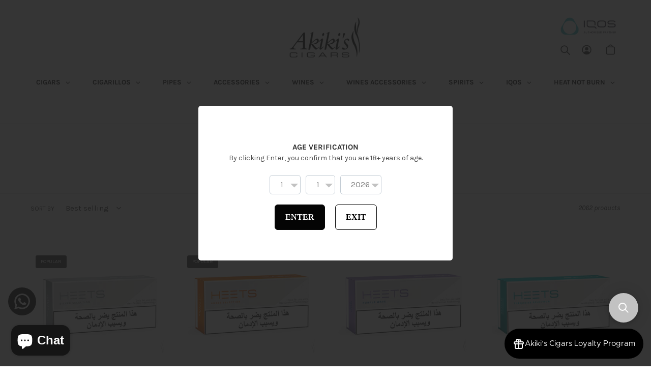

--- FILE ---
content_type: image/svg+xml
request_url: https://shopbyakikiscigars.com/cdn/shop/t/1/assets/Icons_Ecommerce-01.svg?v=37994354516422301611729503326
body_size: -762
content:
<?xml version="1.0" encoding="UTF-8"?><svg id="Layer_1" xmlns="http://www.w3.org/2000/svg" viewBox="0 0 357.06 414.41"><defs><style>.cls-1{fill:none;stroke:#2e2e2e;stroke-miterlimit:10;stroke-width:28.35px;}</style></defs><rect class="cls-1" x="46.89" y="120.14" width="259.22" height="237.78" rx="35.94" ry="35.94"/><path class="cls-1" d="m115.17,117.13c0-34.82,26.98-63,60.32-63"/><path class="cls-1" d="m237.83,117.13c0-34.82-27.89-63-62.35-63"/></svg>

--- FILE ---
content_type: application/javascript; charset=utf-8
request_url: https://searchanise-ef84.kxcdn.com/preload_data.3J4F9J0Z7V.js
body_size: 11615
content:
window.Searchanise.preloadedSuggestions=['romeo y julieta','cohiba cigars','cuban cigars','captain black','monte cristo','gold edition','davidoff cigar','avo cigar','cigar box','single cigars','iqos device','cafe creme','cigars partagas','casa turrent','cigar case','toscano classico','st dupont','pipe tobacco','jose l piedra','fiit regular','heets silver','vauen pipes','la aurora','add on','cigar accessories','pipe a','humidor cigar','cigar cutter','h upmann','la aroma del caribe','terea iqos','romeo y julieta no 2','cigar lighter','plasencia reserva original','dupont lighter','la flor dominicana','cohiba cigar','hoyo de monterrey','lighter zengaz','heets purple','oliva cigar','cohiba short','heets amber','vega fina','cuban cigar','monte cristo cigar','quintero favoritos','columbus perfectos','jose piedra','cigar humidor','de la','la paz','heets turquoise','toscanello vaniglia','zengaz lighter','toscano antico','la aroma','mac baren','partagas mille fleurs','gold edition double robusto','la flor','back wood','villiger premium','terea silver','iqos lil solid','marlboro gold','golden virginia','cohiba club','columbus churchill','rocky patel','marlboro crafted','mini cigar','edicion roja','cigar ashtray','elie bleu','columbus silver','red led','gold edition cigar','brick house','romeo julieta','pipers club','la aroma de cuba','rolling tobacco','plasencia alma fuerte','fiit sky','trinidad short','marlboro touch','ep carrillo','iqos iluma','puro del oro','dominican cigar','columbus short churchill','half corona','wide churchill','black and','s.t dupont','black label','strength medium','travel humidor','mille fleur','my father','trinidad cigar','short cigar','h upman','captain black dark crema','los tenores','toscano extra one','johnnie walker','toscano garibaldi','quintero brevas','all nicaragua cigars','ramon allones','ep carillo','oliva v','romeo y','cohiba mini','davidoff gold','partagas short','chazz 20 cigarillos','cap cấp','double robusto','chocolate cigars','plasencia cosecha 146','montecristo petit edmundo','to usa','la libertad','winston blue','jose piedra caballeros','gold label','villiger mini','short churchill','blue label','v cutter','red wines','that contain','cigar punch','pipe filter','boveda packs','iqos accessories','pipe lighter','villa dominicana','columbus torpedo','aroma del caribe','lfd cigar','cohiba club 10','dupont lighters','plasencia reserva','vegueros cigars','new world','pack of 5','iluma devices','cigarette case','iqos holder','zino davidoff','cigar lighters','oliva serie v','cutter cigar','romeo and juliet','backwoods sweet','ash tray','cigar set','romeo juliet','dupont cutter','and image','the country','san cristobal','box of 5','heets bronze','columbus petit','corrida nicaragua','captain black cigarillos','single malt','xikar lighter','lighter dupont','montecristo edmundo','pipe set','all cigars','iluma prime','silver s','st dupont lighter','panter mingnon','cigar cohiba','toscanello caffe','lil solid 2.0','cigar humidifier','quai d\'orsay','flor de','vegafina robusto','guantanamera cristales','lighter dupon','mi amor','toscanello original','single cigar','romeo y julieta mille fleurs','epico magnum','la flor de','rolling paper','vanilla cigar','best cigar','royal salute','marlboro red','my father cigars','camacho corojo','nub cigars','trinidad short 10','mini cigarillo','ashton classic','heets sienna','iqos duo','tobacco pipe','allure white superslims','petit robusto','jack daniels','columbus petit robusto','pierre cardin','h.uppman cigar','partagas puritos','partagas d4','captain black cherry','kent blue','fuente fuente','short cigars','ashton vsg','h uppman','cohiba club 20','mini cigars','bolivar cuban','hoyo de monterrey epicure','the macallan','for iqos','iqos iluma prime','petit royal','green label','condega serie f','a fernandez','prometheus lighter','dupont case','akiki cigars','double black','iqos pen','late hour','romeo y julieta wide churchills','epico torres','open eagle','vegafina nicaragua','extra vecchio','terea devices','punch cigar','new world cigars','triple play','davidoff slim','sweet cigarillos','apres chasse','partagas club 20','blends by iqos','cohiba lighter','cuba cigar','gurkha cigars','lil solid','diamond crown','la nox','romeo and','gas refill','toscanello nero','columbus cigar','romeo y juliet','old parr','cigar stand','mille fleurs','set pipes','davidoff classi','vauen filter','avo syncro','cigar cases','opus x','david ross','casa turrent 1901','xikar cutter','jose piedra petit cazadores','allure menthol','sweet cigar','super partagas','gizeh filter','romeo y julieta mini','double corona','cohiba 10 short','montecristo short','sweet cigars','hoyo de monterrey epicure no.2','stanley pipe','winston churchill','wide short','quintero favoritos tubos','toscano aged','cigar cuban','meharis ecuador','tobaccos cigar','dupont gas','limited edition','short churchills','partagas d 4','montecristo club 20','box of 3','box of 10','cigar cutters','dominican cigars','vauen pipe','partagas club 10','iqos lil','alma fuerte','la flor dominicana andalusian bull','golden edition','cigarillos la paz','cohiba short 10','petit edmundo','cigar gift','paradiso papagayo','cuban cigars robusto','iluma i','raw tobacco','armada honey','romeo y julieta regalias','quai dorsay','monte cristo open eagle','pipers red','raw organic','avo heritage','cigarillo case','zen gaz','cohiba set','double ligero','cafe creme filter','villiger red','columbus silver s','humidity control','torch lighter','pipe pouch','al capone','cigar holder','jc newman','vf cigar','whisky casks','partagas club','fiit sticks','romeo y julieta no 1','delivery charge','cigars cuban','e.p carrillo','pipe stand','columbus pacifico','partagas mini','case cigar','turquoise selection','cigar short','andalusian bull','casa turrent 1880','regular sky','cutter dupont','backwoods honey berry cigars','red label','glenfiddich select','short robusto','v cut','heets yellow','egm cigars','toscano extra vecchio','davidoff escurio','xikar hp3','best selling','heets teak','led light','cigars set','vauen auenland eron','davidoff nicaragua','oliva serie g','le mans','zengaz jet','condega titan','dupont mini','cohiba cigarillo','handles gold','casa turrent 1880 maduro robusto','partagas cigar','villiger rillos','dupont slim','columbus tinas','made in usa','plasencia alma fuerte robustos','roll your own','toscanello rosso caffe','cigars box','toscano robusto','chateau diadem','lagarto real','50 ring gauge','columbus short','partagas serie d','captain black pipe','iqos 3 duo','kent silver','pack of 3','silver r','tobacco pouch','julius caeser','gold edition short torpedo box 10','cigars box of 5','cohiba shorts','elie blue','special edition','marlboro fine','lighter jet','air bender','iqos iluma i','h h.upmann','dr perl','romeo y julieta puritos','partagas mini 10','flor de selva','maxi jet','gold edition short robusto','petit caballeros','mini cigarillos','zengaz zl-30','f cigar','terea bronze','la aroma del','vauen filters','partagas serie d 4','jet lighter','chivas 18y','cigar humidors','xikar ion lighter','casa del cigar','romeo y julieta no 3','quintero favoritos 3','heets dimensions','romeo y julieta petit royales','saint emilion','ashton symmetry','david off','pipe filters','joya cigars','a turrent triple play puro maduro','lfd ligero','grey goose','stanley tobacco','u ga','white wine','vector icon','ashton esg','lighters cigars','davidoff cigarillos','hand made cigar','travel case','jose el piedra','cohiba robusto','cigarette holder','e.p carrillo pledge prequel','davidoff magnum','e.p carillo','casa turrent cuba','petit corona','pipe cleaner','toscano classi','terea sienna','davidof cigar','havana cuba','oliva g','box of 25','aroma del','partagas mille fleur','prometheus cutter','cigar single','jet flame lighter','pdr a.flores','montecristo cigars','romeo y julieta club 20','terea amber','don cigars','condega magnum','ashton benchmade gordo','electric humidor','s.t dupont minijet','cigars matches','humidor solution','umnum hurakan','davidoff mini','akiki ashtray','davidoff classic','iqos cap','box cigar','panter mignon','romeo y julieta churchill','cigar tray','davidoff signature','punch punch cigar','cohiba ashtray','camacho ecuador','slim cigarettes','mini jet','winston silver','gold edition double','davidoff one','columbus armada','tobacco pipes','casa turrent 1973','back woods','chivas regal','cigar mini','la historia','pipers club cigars','pipe accessories','avo classic','cigar box of 10','jack daniel','trinidad vigia','montecristo open club','mega jet','davidoff cigar n 2','h upmann magnum','cao cigars','backwoods honey','a uno','umnum chaman','pipe bag','romeo churchill','romeo julieta no.2','lfd lancero','starter set','epico canonazos','dbl extra viejo','la arom','red mini','s.t dupont lighters','columbus tornado','jose la piedra','rolling machine','zengaz zl-3','cigar tube','guantanamera decimos','pen iluma','a fuente','e cigarettes','montecristo petit','black cigarillo','elie bleu humidor','columbus double corona','dupont red gas refill','el del','wide churchil','romeo mille fleur','black stone','vauen auenland','toscano master aged','montecristo no 4','for her','mini dupont','cigars zino robusto','montecristo no 5','platinum label','manitou organic','magnum gold edition','nub maduro','petit royales','gran robusto','short partagas','partagas d','red field','defi extreme','romeo and julieta','cigar box 10','italian cigar','winston compact blue','mild cigar','agio delight','dbl habano','terea turquoise','avo fogata','monkey shoulder','roll box','h.upmann half corona','davidoff evolve','montecristo open','cigar pouch','cigar kit','short torpedo','jemar cigar case','san andres','allure white','cohiba box','oliva serie o','gold ed','jet flame','monte cristo open master','davidoff winston churchill','iqos luma','chateau margaux','tobacco tin box','nicaragua maduro 6','cohiba white','table lighter','habana cuba','more cigarillo','cutter v','la flor dominicana 1994 aldaba','iqos terea','plasencia alma del campo','meharis red','hand made','leather case','wine sweet','plasencia reserva 1898','coffee cream','plasencia cosecha','box of 2','old par','open regata','partagas no 4','red wine','porte cle','sui t','vin saint emilion','vauen jucan','medium quality','partagas serie d no.4','cigar bundle','zippo lighter','box for cigar\'s','iqos i','charcoal filter','oliva double robusto','flavored cigars','don pepin','master age','open master','villiger mini black','tin box','coffee cigars','chocolate cigar','porsche design','factory smoke','light cigars','romeo no 2','cigar half corona','recife paris cigar case','cigarette filter','epicure especial','davidoff pipe','soft flame','fruit cigar','e p carrillo','columbus robusto','slim dupont','vegueros mananitas','la aurora 107 ecuador toro','rillos sweet','toscanello grappa','big peat','camacho connecticut','chazz cigar','partagas serie e','plasencia alma del','la flor dominicana ligero','terea yellow','with charged','tonino lamborghini','columbus cigars','honduran gold edition','pipe black','quality inn','honduras cigars','g tobacco','dupont cigar lighter','gold pin','dupont cigar case','sweet aromatic','upman magnum','st dupont dragon cigar case','fit cigar','les cedres','cigars cigars','cigarillo box','ashton cabinet','romeo y julieta wide churchill','beginner set','cigar gold edition','nicotine pouches','gizeh rol','jose l','cigar davidoff','johnnie walker 18','white churchill','davidoff cigarettes','essence cigars','v f','balmoral anejo','villiger black','cohiba club white','serie d','paradiso revelation prophet','cigars mini','gizeh super fine','iluma one','villa zamorano','upmann regalias','xikar v cutter','disposable vape','iqos one','le man','akiki cutter','little cigars','marlboro red soft','villa dominican','the glenlivet','cafe cre','pip tobacco','prometheus humidor','last call','double torpedo','vector lighter','super slim','pipe pipe','cigar case leather','vegafina nicaragua robusto','cigar columbus','plasencia cortez','soft flame lighter','oliva melanio','casa nicaragua','remy martin','el criollito','toscanello bianco grappa','mi amore','columbus churchill tubos','brick house maduro','davidoff ks evolve','colombia cigar','jose piedra cremas','columbus silver r','gran toro','oliva serie v melanio figurado','and u','davidoff cigars','casa turrent origins cuba','montecristo no.2','lighter st dupont','davidoff aniversario special r robusto','tabaco leaf','alma del campo','lighter a d cutter','romeo et juliet','rocky patel sixty','cigar bags','partagas d no 4','special condition','box of 20','small cigar','casa del habanos','la aroma del caribe el jefe','davidoff millennium','montecristo cigar','nicotine free','so engine','iluma i prime','a hard day\'s','lfd cigars','butane refill','cuesta rey','akiki lighter','antico toscano','casa turrent 1942','partagas no 5','media corona','montecristo no 2','purple wave','cherry cigarillo','stand for pipe','royal salut','davidoff toro','toscano original','zengaz zl-19','gift box','iqos duo 3','short ch','best seller','partagas shorts','gas dupont','cohiba wide short','cigar sampler','grand cru','vauen tobacco','la aurora corojo 1903 toro','la aroma del caribe immensa','cafe c','gold edition magnum','dbl derrame iii','cigar case and cutter','cigar bag','puro del','marlboro fine touch','medium sweet','davidoff silver','cafe crem','villiger export','flor dominicana','opusx serie','cigars cuba','small cigars','toscanello rosso','tobacco products','ron zacapa','nicaragua cigars','gold edition pequeño','captain black pipe tobacco','my father the','uppman cigar','king george','a turrent','bianco grappa','habano petit cigar\'s','cigar robusto cuba','chateau talbot','zengaz zl-13','la aroma del cuba','cigar romeo julieta churchills','wine accessories','at dupont','cohiba behike','cherry tobacco','leather humidor','jose l.piedra','mf the judge','st du','epicure no 2','iqos iluma one i','iqos charger','bolivar robusto','pipe lighters','dominican republic cigars','erin more','fitt sky','la aroma de caribe','makers mark','toscano toscanello','paradiso quintessence','cheval blanc','set cigar','oliva o','villiger red mini','montecristo white','gran cru','montecristo mini','oliva connecticut','oliva serie v melanio','nicaraguan cigar','la flor de cano','mac baren dark twist','columbus gran robusto','ashton benchmade robusto','habana cigars','casa turrent 1942 doble robusto','cigar churchill','cigarettes case','cigar pick','honduras cigar','parejo humidor','villiger vanilla','jameson whiskey','montecristo mini 20','vegafina 1998 vf54','lfd dominicana solis','romeo y julieta short churchill','la flor dominican','toscano extra','hoyo de','very small cigar\'s','cohiba white mini','la flor dominica','lil ez','fiit change up','if short','honey cigar','vauen pipe caletta','romeo club','la flor domini','plasencia alma','humidity gel','h upmann half corona','ashton benchmade churchill','cohiba cutter','iluma accessories','partagas super partagas','casa turrent maduro','cover iqos','h uppman cigar','vanilla cigarillo','jose la','lagarto real 1052','de luxe','petit royale','made in us','el viejo','prometheus cigar case','monte cristo club','american spirit','one torch','cigar pac','humidors cigars','dominican gauge 60','dual cleaning','vf nicaragua','del oro','elie bleu casa cubana','butan gas refill','st dupont cigar case','iqos tray','light to medium','cigarette roll','serie v','paradiso quintessence robusto','cigar plasencia','hygrometer humidifiers','iqos iluma one','ro me nicaragua','smoking pipe','inca cigar','fits perfectly','meharis java','chazz cigarros','liquid tobacco','vega fina 1998','cigar cuba','golden robusto','vauen v','casa turrent origins miami','cohiba white club 20 c','carillo cigar','boveda bags','romeo y ju','heets bronze selection','details wine','filter pipe','cigars classic','full aroma','demi tasse','columbus corona','st dupont cutter','la casa de habanos','marlboro soft','agio panter','la libertad robustos','flame lighter','cohiba mini 20','condega mini titan','lighters dupont','case dupont','gold cigar','lfd andalusian','la aurora dominican dna toro','petit churchill','captain black dark','la flor dominicana double ligero chisel','cigar dominicana','davidoff dominicana','black wood','plasencia robustos reserva original','zino nicaragua','montecristo club','partagas super','oliva robusto','upman half','hoyo cigar','fuente fuente x','dbl cigars','oliva cigars','gold reserve','mild to medium','cohiba black','guantanamera range','green mini','2 in 1 lighter','cigarillo cohiba','el jefe','montecristo club 10','cohiba mini white','cohiba mini 10','macallan lumina','master aged','epico montescos','la flora','cigar tobacco','vauen ranger','b&g cotes du rhone','davidoff danish mixture','grand vin','vauen intro','te amo','jemar case','iqos iluma prime holder','serie o','zino nicaragua toro','lighter punch','humidor skrln','fiit regular sky','mild strength','de nicaragua','humidor travel','year of the','romeo y 2','pipe tools','filter tip','la aro','trinidad vigia 12 cigars','jemar cigar case purera','cigar accessories gift set','davidoff winston','monte carlo','st dupon','romeo mini','short perfecto','a j fernandez','san cristobal quintessence','king georges','cameroon corona','smokers set','cedar wrapper','s dupont','legacy cigars','winston compact','casa turrent 1880 robusto colorado','plasencia sixto','romeo y julieta no.2','honey day','fiit regular deep','whiskey honey','winston superslims','rocky pate','dupont defi','corrida nicaragua robusto box 20','rolling papers','gizeh fine magnet','gold selection','jaime garcia','connetable talbot saint julien 2016','s t dupont','cover iluma','romeo y julieta no.1','davidoff robusto','edición limitada','winston red','château figeac 2017 75cl','travel humidors','pinar del','dupont jet lighter','cigar nub','gran habano','cigar 5 pack','cohiba white 10','cigars columbus','toscanello blue','villiger premium black','ring set','partagas cigarillo','the judge','cigare case','hoyo epicure 2','avo robusto','antonio gomez','davidoff mini cigarillos gold','b&g réserve chardonnay 2022 75cl','romeo y julieta no.3','cigar robusto','humid blac','set pipe','gift card','villiger premium black filter','medium cuban cigars','lighter akiki','plasencia cigar','ashton vsg enchantment','dupont refill','partagas no.4','partagas mille','vegafina 1998 vf50','iqos iluma prime i','filter gizeh','don cigar','red mini vanilla','black leather','single cigar case','partagas habaneros','sticks for iqos','s.t lighter','cigarillo light','cigar and cutter','long live the king','sikarlan humidor','iluma i one','vannto humidor','la roma','upmann co','dupont light','padrón collection','lt dupon','wine humidor','pipe for','st dupont lighters','wooden pipe','st dupont cigar cutter','iqos bonds','bonds by iqos','terea sticks','cigar smoke','cigars romeo and juliet','premium cigars','2 cigar case','iqos heets','boxes with','dupont tt','davidoff escurio petit robusto','premium villiger','the dalmore','la aurora 1903','e p carillo','fiit viola','blends purple','don raf cigar','mi amor duque','condega arsenio','villiger premium red','marlboro crafted compact','corrida honduras to','de lux','vanilla cigars','golden virginias','la aroma del caribe mi amor','gold robusto','heated tobacco','lighter cutter','signature bordeaux','long pipe','torpedo gold edition','villiger black mini','cohiba cigarillos','monte cristo short 10','nova cigar','up man','cigar box of 5','rosso caffe','silver heets','robust cigar','cigars cohiba','zengaz zl-12 jet lighter','romeo y julieta regalías de londres','petit julieta','lamborghini lighters','puffs offer','la aurora cameroon gran toro','guantanamera decimos cigar','davidoff churchill','terea purple wave','benchmade robusto','moet et chandon','corida box','black mini','pipes made','blue anice','cohiba mini white 20','jose l piedra petit','brick house maduro mighty mighty','perfectos columbus','lighter case','romeo no.3','my bar','la for dominicana','edicion roja cinco 5','fleur de','churchill romeo','johnnie walker platinum','steve aoki','la flor dominicana double ligero','lighter fluid','dupont jet','oliva series v','pipe mini','la dominicana','romeo no 1','fit sky','cohiba short white','h up','aromatic cigar','partagas serie p no 2','gran reserva','davidoff white','cigarillos origin','golden virginia tobacco','captain black cigarillo','monte cristo mini','lighter cigar','romeo y jul','chivas 13y','terea paired with iqos iluma','vauen patina','partagas cigarillos','romeo cigar','double toro','cafe crème vanilla','perez carrillo','full bodied','partagas d 6','iqos original dual cleaning','la flor dominicana oro chisel','iqos products','sweet wine','johnnie black label','20 am cigars','belicoso davidoff','margaux private reserve 2020','gold edition short torpedo','aging room','churchill cigar','double apple','light cigar','cohiba humidor','aroma del caribe passion encanto','iqos stick','slim cigar','humidor cherry','25 columbus perfectos','one case','partagas no 2','sweet wines','e.p carrillo new wave connecticut brillantes','petit robust','flor selva','iqos cigarettes','heets turquois','inc a','aroma de cuba','punch cutter','robusto cigar','heets dimension','dupont x','gift set','partagas serie p','f help','cigar green','st dupont gas refill','r brown','tobacco mac baren','whats app','romeo y no 2','atibaia red','protect cigars','hygro meter','umnum cigars','tobacco for pipe','gran corona','cigar pack','st dupont fluo','leather case tobacco','villiger cigars','oliva v melanio','cigarillo cases','montecristo no','dbl derrame iii l.e toro maduro','chocolate in plastic','partagas serie d no 4','cigar with filter','iqos cover','i one iluma','columbus gordo','cognac xo','ballantines 30y','international shipping','lagarto real 1052 fat boy cigars','cigar cooler','ashton paradiso coloso','romeo y 10','a flores','montecristo short 10','davidoff geneva','casa turrent miami','dimensions yugen','terea purple','la aroma del car','oliva g serious','double black label','captain black classic','carlos fuente','mille fle','chateau kirwan margaux 2016','cafe filter original','allure 100\'s','julius caesar','cigarette accessories','partagas aristocrats','black market','petit cigar','lighter cohiba','paradiso revelation odyseey','casa turrent lancero','davidoff yamasa','vauen pipe set','winston slim','wide churchills','the edge','la galera','marlboro crafted red','columbus gran churchill','toscano cigars','i qos','e cigarette','dbl amarillo','leaf connecticut','pipe cleaners','casa cuba','defi xxtreme','b&g rose d\'anjou les jardins de la reine 2022 75cl','partagas serie 2','st dupont cigar lighter','ashton benchmade','beginner intro','cigarillo filter','château ducru-beaucaillou madame de beaucaillou 2019 75cl','marquetry maintenance','iqos ring','montecristo junior','plasencia reserva robustos','cigarette box','cohiba lighters','romeo & julieta','iqos solid ez','jose la piedra petit cazadores','chivas royal','dbl 35th anniversario l.e','cutter lighter','nub cameroon','air bar','cigarillo la paz','condega maduro','francisco almonte','romeo e juliet','la more','la aroma de cuba mi amor','filters 8mm','king size fine','montecristo media corona 25 cigars','romeo y julieta club','cigar accessory','zengaz shark attack','jose pe','reward for','dewars signature','humidor bag','partagas serie e 2','5 cigar sampler','red dot','cleaning sticks','plasencia 146 cosecha','rose gold','davidof classic','black captain','robusto extra','montecristo open regata','altera merlot','hoyo de monterrey epicure no 2','s.t dupont slim 7','gin hendrick\'s','toscanello anice','johnnie walker or','iqos limited','toscanello blue anice','davidoff late hour','punch cut','club cigar','iqos without cleaning','as ca','amber terea','château carbonnieux white 2019 75cl','château chauvin 2018 75cl','davidoff grand','plasencia toro','partagas 5 puritos','ashton paradiso revelation leviathan','vauen pipe basic 1300','black ambrosia','cigar maduro 5','naar jet','island green','dr cigars','davidoff blue','xikar lighters','la amor','casa turrent origins nicaragua','analog hygrometer','jose piedr','iqos aoki','romeo et julieta','heets terea','marlboro slim','akiki\'s cigars jet lighter','iqos lu','partagas serie','cigars small size','al aroma','partagas serie puritos 5','montecristo open eagle','new port','david off slim','fat boy','balmoral anejo xo rothschild masivo','green island','partagas cuba','avo toro','jose l piedra petit cazadores','la flor dominicana double ligero dl660 maduro','casa turrent origin','oliva serie g double robusto','rillos blond','lil solid ez','lfd andalusian bull','e.p carrillo inch no.64 maduro','maya selva','a hernandez','partagas mini 20','petit cigars','cutter and lighters','mouth piece','vegueros entretiempos','cutter cigar v','romeo y no','electric lighter','cohiba rob','romeo y julieta petit coronas','leaf by','naar jet lighter','two apple','harvest cigars','dupont set','medium cigars','romeo juli','alma del','f cigars','my father the judge','ep carril','vauen 9mm','epicure es','cigar series','cigar black v cut cutter','vega fina 52','prometheus humidors','serie t','black cigar','gran corona a','dbl gold selection l.e selection','la aroma pasion','numero uno','part gas','cigars dominican','case jemar','cigar lighter and cutter','jose l piedra petit caballeros','tobacco leather pouch','gift cigar','dupont padron','medium cuban cigar','sweet coffee','davidoff special r','black ashtray','my father cigar','toro maduro','cuban cigar robusto','cigarillos vanilla','cuban handmade','monte cristo open','sun tan','gitanes super blue','no holds','tobacco leave','flor de selva 20th anniversary no.20 robustos','cienfuegos cigar','champagne moet et chandon','davidoff t','montecristo regata','toscano age','nicotine gum','cigars cohiba original','montecristo open junior','partagas n 4','terea blue','davidof robusto','q 16 pro','epico magnum 54','leather case case','tobacco leaf','humidity packs','plasencia cosecha 151 la musica','plasencia robusto','davidoff millennium blend','sweet coffe','iqos limited edition','mini filters','zengaz lighters','davidoff gran','le flor dominica','zen zl-19','evolve blue','mini titan','ashtray dupont','villiger no','captain black tobacco','the dalmor','vauen pipe classic','cigar pocket','captain black cigar','torch lighters','dupont gas refill','originals one','the fuente','columbus perfecto','chateau rozier-joubert 2019','aroma del caribe valentino','cohiba wide','discreet pastel','best cigarillo','pipe starter','double robust','passion robusto','la aroma del carib','belvedere vodka','ashton vsg eclips tube','cigar montecristo','saint estephe','edición roja tres','monte c','heet yellow','gift ideas','vap cigarette','cigar box half','partagas d no 5','heets sticks','shark attack','toscano cigar','dupont refil','fuente factory','dupont lebanon','filters gizeh','dbl gold selection','lighter and cutter','lighter refill','oliva can','casa turrent 1880 lancero claro','oliva double toro','joya red','romeo j','al pedro','rocky patel cigar','gizeh charcoal','domaine de la croix salain 2021','don pepin garcia','12 petit cazadores','allure cigarettes','petit cazadores','cigar humid','plasencia reserve','terea heets','humidor cigars','chateau kirwan','cao cigar','case ciga','40 ring gauge','plasencia toro extra','partagas robusto','davidoff aniversario','davidoff dominicana short robusto','little and','villiger corrida','dupont minijet','whisky 12yrs','maduro gran toro','mini alcohol 5cl','serie r cigar','red breast','la aroma del caribe rothschild','ashtray lighter cutter','casa turrent san andres','la flor dominicana air bender chisel','partagas d6','box pressed','raw rolling','partagas serie club 10','gazin pomerol','carrillo pledge','vegafina nicaragua gran toro','pdr el vinyet','quintero cigar','cigar jet flame','cases for cigar','cigar malt','gin 70cl','casa turrent 1973 doble robusto','red tube','davidoff perfecto','lighter xikar','cigar cut','akiki cigar','macallan quest','punch lighter','romeo y julieta reserve tubos','iqos iluma i series','cigare cutter','cigar romeo','iqos covers','honey berry','jura origin','casa turrent nicaragua','trinidad lighter','st dupont 007','st dupont case','romeo y julieta reserve','smoker set','brick house natural','xikar humidor','la aurora 120 anniversary l.e lancero','villiger libertad','romeo and ju','ashton cigar','la aurora corojo','agio mehari\'s','avo uvezian','plasencia reserve 1898','villa dom','iluma ring','mini cohiba','cigar city','gold edition robusto','jose l piedra cazadores','cuesta-rey centro fino robustos n7','romeo y julieta sports largos','gold edition double torpedo','basic pipe','pasion robusto','classic partagas chico','humidity pack','allure black','havana club','lfd double ligero','davidoff green','bolivars are','captain black royal','mouth tip','club white','prime i','la croix','avo classic nb6 toro grd','cut cigar','sun pearl','oliva serie','bright yellow','cigar leather','la aurora cameroon','la flor dominicana chisel','ashtray cigar','lfd oro','black edition','romeo no','romeo e julieta','king edition','flor de selva tempo maduro','garcia garcia','la aurora cameroon corona','jose cuervo','romeo y julieta wide','davidoff slims','lighter gaz','cigar sets','hf travel humidor','ashton paradiso','partagas serie d no.6','davidoff petit','ashton cigars','davidoff panetela','s.t dupont defi xxtreme chrome lighter','altera chardonnay','davidoff tobacco','box of','chazz 10 cigarros','cherry cigars','zino cigar','god of fire','vape with charged','de cuba','black tube','vegafina gran reserve','cohiba habano','pipe tamper','lighter cigars','dbl little bull','la aurora 107','montecristo media corona','casa t','avo ritmo','partagas chicos','montecristo cuba','cigarillos gold','vauen tiny','cigar fruit','plasencia cosecha 149','torpedo columbus','thin cigars','customize your','cigar collection','davidoff ks evolve blue','black pipe','good time','echo a','used iqos','montecristo white churchill','paradiso coloso','short churchil','dupont ashtray','kentucky tobacco','la aroma del caribe sp edition no°60','club cigars','casa turr','casa turrent rosado','set dupont','edición roja nueve','9mm filter','by iqos','la paz cigarillo','parejo lighter','la aurora robusto','romeo y julieta no','paradiso minutos','briar wood','davidoff millennium robusto','avo heritage robusto','nicotine pouch','coffee creme original','la gran','zino cigarillos','gold edition torpedo','open club','wilde cigars','marlboro cigar','la premium cigars','barsdorf bester','fiit spring','yamazakura blended','iqos iluma holder','cigarillos short','skrln cigar','crafted gold','partagas n','iqos pin','the american','gizeh fine','gran vin','jemar ryo','tobacco punch','pip filter','romeo juliet wide','humidor pack','upman co','series gran','romeo robusto','cigar trays','cigar travel','iqos seletti','lasencia reserva','black x','dbl maduro','skrln humidor','filter gizeh slim','vauen au','criollo short','vector duke series','dupont lighter mini','pipes accessories','ryo tobacco','plasencia p','st dupont gold','institute for','pipe pro set','zino nicaragua half corona','cigar case 2 c black','heets purple wave','villiger export 5','diameter of also','cases jemar','lighters vector','leather black','cigarettes filter','liga especial','smoke box','pipes tobacco','cigar of the year','travel bag','frequent cigar','la flor dominicana 654 maduro','3 jet flame','cigar case 3c','50th anniversary','cigar case 3','la aurora cameroon 1903 toro','cigar flame','cutters dupont','dominican cigars gauge 60','gizeh paper','lifepod humidor','jose del','david mini filters','cigar small','humidor set','vauen caro 2','mac baren virginia blend rolling tobacco','montecristo n 2','pipe guide','gold edi','electric humidors','la arome del','cigars toro','cigarette lighter','gauge 52 length','prometheus cigar case leather black','d cigars gold edition double robusto','big cigar','auenland pipe','cigars mini sweet','vegafina vf54','coffe cigar','romeo y julieta robusto','zino mini','padron cigar lighter','cohiba cuban cigar','el vinyet','la aurora gran toro','davidoff red mixture','club romeo','vauen pipe auenland','filter for pipe','marlboro crafted blue','oasis pearl','captain black grape tobacco','pipe cigar','casa de','la aroma mi amor','iqos iluma prime wrap','cigars maduro','l\'emotion du chateau guibeau 2012','electric cigar humidor','romeo juliet club','oliva serie 5','accessories for iqos','upman majestic','beef and venison','lacoste-borie pauillac 2017','lfd sampler','cigar needle','gift pack','cigar spa','live cigars','pocket charger','iluma pen','ramon allones specially','integra boost','iluma prime holder','sweet peat','remy mart','mini pipe','chivas royal salute','dr pearl','pdr a flores','cohiba acc','la aurora churchill','zen g','iqos iluma i prime','oliva especial','cigar edition','la flor dominicana salomon natural','cohiba havana','hoyo de monterrey habanos','lf cigars','jose p','mac baren mixture','stanley fruity','allure slim','cigar domini','humidor cohiba','gold lighter','lighter for cigar','cigars trinidad','black sumatra','st dupont red gas','heets iluma','dry gin','privada rosado','cigar travel humidor','boxed bundles','cigarillos filters','flame st dupont','38 ring gauge','la de','lighter pipe','jose l cigar','st dupont gaz','fiit or','amarillo belicoso','red pipe','edición roja siete','wild cigars','pipe tiny','american blend','vauen pipe 3375','paper tobacco','royal salute 21','petit robustos','vauen etienne','terea dimension','originals duo','20 stick humidor','fully cigars','black lab','tin can','golden bright','davidoff maduro','treasure box','villiger mini vanilla','cohiba cigar short','haut pingat','aberlour single','v nicaragua','crafted marlboro','ashton virgin sun grown','la flor dominicana double ligero lancero oscuro','vauen pipe azzurro','h upmann majestic','prometheus lighter magmat2','united states','tray red brown','captain black cigars','new york','partagas serie puritos','cigar acc','jose l pied','st dupont maxijet','dark crema','colorado claro','cigar case dupont','robusto davidoff','cuba habana','cigar box of 3','romeo julieta churchill','montecristo petit tubos','la cigar','vauen junior filter','villiger cigar','oliva v double robusto','cigar price','plasencia monte carlo','gift wrap','coffee original with','cafe crème original','alma fuert','mac baren rolling tobacco','toscanello bianco','ring gauge 50','chateau lynch','optical illusion','cap lil','hoyo petit robusto','churchill columbus','mighty mighty','oliva serie g robusto','newport butane','pipe v','gurkha royal','ashtray lighter cutter black','upmann half corona','pastel orange','cigarette pack','davidoff red','cigar chocolate','humidor electric','chateau fuente','old edition','la aurora toro','ep carill','zino toro','del caribe','quintero favoritos 5','one ac','corona extra','cigar mouth','monte cristo cigarillos','pipe basic','marlboro craft','cigar nicaragua','prosecco docg','cafe creme tip','partagas 25 shorts','casa turrent ctn','green more cigarette','l aurora','chateau naudeau blanc 2022','columbus long','straight pipe','pocket for cigar','tobacco cream','monte cristo short','la flor dominicana la nox','hal corona','la aroma de','cohiba cigar ashtray','cigarillo vanilla','tour bel air','gran toro 54','accessories cigar','la fleur','pipe davidoff','serie r','aurora robusto','cohiba club white 10','romeo y julie','plasencia alma campo','silicone sleeve','monte ch','frank phelan 2017','margaux brio de cantenac brown 2017','villiger premium red filter','davidof gold','cuban parejo','gurkha cellar reserve','vauen wood','plasencia toro reserve','brick house toro maduro','st dupont maxi','cigar packs','tobacco raw','la roma de cuba','romeo n','dark blue','jameson cigars','46 ring gauge','flor de can','pipe tool','davidoff short','gizeh roller','leather brown travel set humidor with cutter & lighter','el aroma','casa del','oliva serie v figurado melanio gran reserve','filter 6mm','romeo y julieta mille fleurs 25 cigars','case cigarillo','davidoff demi-tasse','villiger sumatra','rocky pat','philip cigarettes','king edward','partagas d 5','corrida robusto box 20','marlboro blue','irish cigars','tobaccos cigars','winston churchil','cohiba purito','la libertad gran toro','la aroma del caribbe','st dupont double cigar case','cuban habanos','late hour robusto','partagas no 6','cigar coffee','sociando mallet','captain black grape','davidoff no 2','romeo julieta n 1','h upmann 2','vauen pipe 9042','rosso ca','vauen pipe cleaner','plasencia madrono','plasencia eduardo','la flora dominica','iluma one accessories','romeo julieta no 1','stand for cigars','number one','davidoff grand cru','pipes red','iqos original','cartons heets yellow','premium black','avo south america toro','lighter slim','cohiba cigar set','dbl anniversary'];

--- FILE ---
content_type: image/svg+xml
request_url: https://shopbyakikiscigars.com/cdn/shop/t/1/assets/Icons_Ecommerce-03.svg?v=44180200425827555321729503348
body_size: -695
content:
<?xml version="1.0" encoding="UTF-8"?><svg id="Layer_1" xmlns="http://www.w3.org/2000/svg" viewBox="0 0 357.06 414.41"><defs><style>.cls-1{fill:none;stroke:#2e2e2e;stroke-miterlimit:10;stroke-width:28.35px;}.cls-2{fill:#2e2e2e;stroke-width:0px;}</style></defs><circle class="cls-2" cx="179.5" cy="180.93" r="54"/><path class="cls-2" d="m179.85,357.92c42.15,0,79.95-18.54,105.75-47.89-21.5-32.06-60.96-53.56-106.11-53.56s-84.23,21.29-105.8,53.09c25.81,29.62,63.79,48.36,106.16,48.36Z"/><circle class="cls-1" cx="178.53" cy="214.97" r="140.59"/></svg>